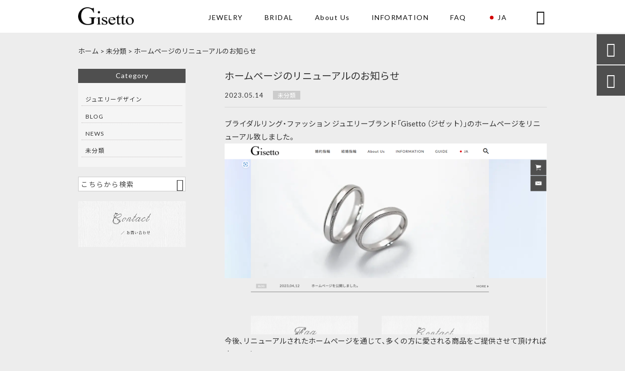

--- FILE ---
content_type: text/html; charset=UTF-8
request_url: https://gisetto.com/%E6%9C%AA%E5%88%86%E9%A1%9E/1686/
body_size: 15807
content:
<!DOCTYPE html>
<html lang="ja">
<head>
<meta charset="UTF-8" />
<meta name="viewport" content="width=device-width,initial-scale=1">
<meta name="format-detection" content="telephone=no">
<link rel="pingback" href="https://gisetto.com/gisetto/xmlrpc.php" />
<link rel="shortcut icon" href="https://gisetto.com/gisetto/wp-content/uploads/2023/04/Logo-G2.png" />
<link rel="apple-touch-icon" href="https://gisetto.com/gisetto/wp-content/uploads/2023/04/Logo-G2.png">
<!--▼-追加CSS-▼-->

<title>ホームページのリニューアルのお知らせ | Gisetto（ジゼット）</title>

		<!-- All in One SEO 4.4.5.1 - aioseo.com -->
		<meta name="description" content="ブライダルリング・ファッション ジュエリーブランド「Gisetto （ジゼット）」のホームページをリニューアル" />
		<meta name="robots" content="max-image-preview:large" />
		<link rel="canonical" href="https://gisetto.com/%e6%9c%aa%e5%88%86%e9%a1%9e/1686/" />
		<meta name="generator" content="All in One SEO (AIOSEO) 4.4.5.1" />
		<meta property="og:locale" content="ja_JP" />
		<meta property="og:site_name" content="結婚指輪・婚約指輪 | TRUE RING" />
		<meta property="og:type" content="article" />
		<meta property="og:title" content="ホームページのリニューアルのお知らせ | Gisetto（ジゼット）" />
		<meta property="og:description" content="ブライダルリング・ファッション ジュエリーブランド「Gisetto （ジゼット）」のホームページをリニューアル" />
		<meta property="og:url" content="https://gisetto.com/%e6%9c%aa%e5%88%86%e9%a1%9e/1686/" />
		<meta property="og:image" content="https://gisetto.com/gisetto/wp-content/uploads/2023/05/c_2599_field_9.jpg" />
		<meta property="og:image:secure_url" content="https://gisetto.com/gisetto/wp-content/uploads/2023/05/c_2599_field_9.jpg" />
		<meta property="og:image:width" content="480" />
		<meta property="og:image:height" content="600" />
		<meta property="article:published_time" content="2023-05-13T16:21:36+00:00" />
		<meta property="article:modified_time" content="2023-05-13T16:22:17+00:00" />
		<meta name="twitter:card" content="summary" />
		<meta name="twitter:title" content="ホームページのリニューアルのお知らせ | Gisetto（ジゼット）" />
		<meta name="twitter:description" content="ブライダルリング・ファッション ジュエリーブランド「Gisetto （ジゼット）」のホームページをリニューアル" />
		<meta name="twitter:image" content="https://gisetto.com/gisetto/wp-content/uploads/2023/05/c_2599_field_9.jpg" />
		<meta name="google" content="nositelinkssearchbox" />
		<script type="application/ld+json" class="aioseo-schema">
			{"@context":"https:\/\/schema.org","@graph":[{"@type":"Article","@id":"https:\/\/gisetto.com\/%e6%9c%aa%e5%88%86%e9%a1%9e\/1686\/#article","name":"\u30db\u30fc\u30e0\u30da\u30fc\u30b8\u306e\u30ea\u30cb\u30e5\u30fc\u30a2\u30eb\u306e\u304a\u77e5\u3089\u305b | Gisetto\uff08\u30b8\u30bc\u30c3\u30c8\uff09","headline":"\u30db\u30fc\u30e0\u30da\u30fc\u30b8\u306e\u30ea\u30cb\u30e5\u30fc\u30a2\u30eb\u306e\u304a\u77e5\u3089\u305b","author":{"@id":"https:\/\/gisetto.com\/author\/naohiro-yoshiokagmail-com\/#author"},"publisher":{"@id":"https:\/\/gisetto.com\/#organization"},"image":{"@type":"ImageObject","url":"https:\/\/gisetto.com\/gisetto\/wp-content\/uploads\/2023\/05\/c_2599_field_9.jpg","width":480,"height":600},"datePublished":"2023-05-13T16:21:36+09:00","dateModified":"2023-05-13T16:22:17+09:00","inLanguage":"ja","mainEntityOfPage":{"@id":"https:\/\/gisetto.com\/%e6%9c%aa%e5%88%86%e9%a1%9e\/1686\/#webpage"},"isPartOf":{"@id":"https:\/\/gisetto.com\/%e6%9c%aa%e5%88%86%e9%a1%9e\/1686\/#webpage"},"articleSection":"\u672a\u5206\u985e"},{"@type":"BreadcrumbList","@id":"https:\/\/gisetto.com\/%e6%9c%aa%e5%88%86%e9%a1%9e\/1686\/#breadcrumblist","itemListElement":[{"@type":"ListItem","@id":"https:\/\/gisetto.com\/#listItem","position":1,"item":{"@type":"WebPage","@id":"https:\/\/gisetto.com\/","name":"\u30db\u30fc\u30e0","description":"\u300cGisetto \u30b8\u30bc\u30c3\u30c8\u300d\u306f\u3001\u7d50\u5a5a\u6307\u8f2a\u3084\u65e5\u5e38\u4f7f\u3044\u306e\u30a2\u30af\u30bb\u30b5\u30ea\u30fc\u307e\u3067\u3001\u5fc3\u3092\u8fbc\u3081\u3066\u30c7\u30b6\u30a4\u30f3\u3055\u308c\u305f\u4e0a\u8cea\u306a\u30b8\u30e5\u30a8\u30ea\u30fc\u3092\u304a\u5c4a\u3051\u3057\u307e\u3059\u3002\u6307\u306b\u89e6\u308c\u305f\u3068\u304d\u306e\u67d4\u3089\u304b\u306a\u611f\u89e6\u3001\u8eab\u306b\u7740\u3051\u305f\u3068\u304d\u306e\u5fc3\u5730\u3088\u3055\u3001\u5fae\u7d30\u306a\u30c7\u30b6\u30a4\u30f3\u306e\u7f8e\u3057\u3055\u306b\u3082\u3001\u7d30\u3084\u304b\u306a\u6c17\u914d\u308a\u3092\u5927\u5207\u306b\u3057\u3066\u3044\u307e\u3059\u3002\u5fc3\u6e29\u307e\u308b\u30c7\u30b6\u30a4\u30f3\u3068\u6700\u9ad8\u306e\u54c1\u8cea\u304c\u8abf\u548c\u3057\u305f\u7279\u5225\u306a\u30b8\u30e5\u30a8\u30ea\u30fc\u3092\u3069\u3046\u305e\u3002","url":"https:\/\/gisetto.com\/"},"nextItem":"https:\/\/gisetto.com\/category\/%e6%9c%aa%e5%88%86%e9%a1%9e\/#listItem"},{"@type":"ListItem","@id":"https:\/\/gisetto.com\/category\/%e6%9c%aa%e5%88%86%e9%a1%9e\/#listItem","position":2,"item":{"@type":"WebPage","@id":"https:\/\/gisetto.com\/category\/%e6%9c%aa%e5%88%86%e9%a1%9e\/","name":"\u672a\u5206\u985e","description":"\u30d6\u30e9\u30a4\u30c0\u30eb\u30ea\u30f3\u30b0\u30fb\u30d5\u30a1\u30c3\u30b7\u30e7\u30f3 \u30b8\u30e5\u30a8\u30ea\u30fc\u30d6\u30e9\u30f3\u30c9\u300cGisetto \uff08\u30b8\u30bc\u30c3\u30c8\uff09\u300d\u306e\u30db\u30fc\u30e0\u30da\u30fc\u30b8\u3092\u30ea\u30cb\u30e5\u30fc\u30a2\u30eb","url":"https:\/\/gisetto.com\/category\/%e6%9c%aa%e5%88%86%e9%a1%9e\/"},"previousItem":"https:\/\/gisetto.com\/#listItem"}]},{"@type":"Organization","@id":"https:\/\/gisetto.com\/#organization","name":"\u682a\u5f0f\u4f1a\u793e\u30a2\u30eb\u30d5\u30a1\u30eb\u30fc\u30c8","url":"https:\/\/gisetto.com\/","logo":{"@type":"ImageObject","url":"https:\/\/gisetto.com\/gisetto\/wp-content\/uploads\/2023\/05\/gisetto_t1.png","@id":"https:\/\/gisetto.com\/#organizationLogo","width":239,"height":80},"image":{"@id":"https:\/\/gisetto.com\/#organizationLogo"},"contactPoint":{"@type":"ContactPoint","telephone":"+81342962706","contactType":"Customer Support"}},{"@type":"Person","@id":"https:\/\/gisetto.com\/author\/naohiro-yoshiokagmail-com\/#author","url":"https:\/\/gisetto.com\/author\/naohiro-yoshiokagmail-com\/","name":"\u5409\u5ca1 \u623f\u5b50","image":{"@type":"ImageObject","@id":"https:\/\/gisetto.com\/%e6%9c%aa%e5%88%86%e9%a1%9e\/1686\/#authorImage","url":"https:\/\/secure.gravatar.com\/avatar\/1584eaae8e4d2090b938e1a3790b9568?s=96&d=mm&r=g","width":96,"height":96,"caption":"\u5409\u5ca1 \u623f\u5b50"}},{"@type":"WebPage","@id":"https:\/\/gisetto.com\/%e6%9c%aa%e5%88%86%e9%a1%9e\/1686\/#webpage","url":"https:\/\/gisetto.com\/%e6%9c%aa%e5%88%86%e9%a1%9e\/1686\/","name":"\u30db\u30fc\u30e0\u30da\u30fc\u30b8\u306e\u30ea\u30cb\u30e5\u30fc\u30a2\u30eb\u306e\u304a\u77e5\u3089\u305b | Gisetto\uff08\u30b8\u30bc\u30c3\u30c8\uff09","description":"\u30d6\u30e9\u30a4\u30c0\u30eb\u30ea\u30f3\u30b0\u30fb\u30d5\u30a1\u30c3\u30b7\u30e7\u30f3 \u30b8\u30e5\u30a8\u30ea\u30fc\u30d6\u30e9\u30f3\u30c9\u300cGisetto \uff08\u30b8\u30bc\u30c3\u30c8\uff09\u300d\u306e\u30db\u30fc\u30e0\u30da\u30fc\u30b8\u3092\u30ea\u30cb\u30e5\u30fc\u30a2\u30eb","inLanguage":"ja","isPartOf":{"@id":"https:\/\/gisetto.com\/#website"},"breadcrumb":{"@id":"https:\/\/gisetto.com\/%e6%9c%aa%e5%88%86%e9%a1%9e\/1686\/#breadcrumblist"},"author":{"@id":"https:\/\/gisetto.com\/author\/naohiro-yoshiokagmail-com\/#author"},"creator":{"@id":"https:\/\/gisetto.com\/author\/naohiro-yoshiokagmail-com\/#author"},"image":{"@type":"ImageObject","url":"https:\/\/gisetto.com\/gisetto\/wp-content\/uploads\/2023\/05\/c_2599_field_9.jpg","@id":"https:\/\/gisetto.com\/#mainImage","width":480,"height":600},"primaryImageOfPage":{"@id":"https:\/\/gisetto.com\/%e6%9c%aa%e5%88%86%e9%a1%9e\/1686\/#mainImage"},"datePublished":"2023-05-13T16:21:36+09:00","dateModified":"2023-05-13T16:22:17+09:00"},{"@type":"WebSite","@id":"https:\/\/gisetto.com\/#website","url":"https:\/\/gisetto.com\/","name":"Gisetto","alternateName":"\u30b8\u30bc\u30c3\u30c8","description":"\u300cGisetto \u30b8\u30bc\u30c3\u30c8\u300d\u306f\u3001\u7d50\u5a5a\u6307\u8f2a\u3084\u65e5\u5e38\u4f7f\u3044\u306e\u30a2\u30af\u30bb\u30b5\u30ea\u30fc\u307e\u3067\u3001\u5fc3\u3092\u8fbc\u3081\u3066\u30c7\u30b6\u30a4\u30f3\u3055\u308c\u305f\u4e0a\u8cea\u306a\u30b8\u30e5\u30a8\u30ea\u30fc\u3092\u304a\u5c4a\u3051\u3057\u307e\u3059\u3002\u6307\u306b\u89e6\u308c\u305f\u3068\u304d\u306e\u67d4\u3089\u304b\u306a\u611f\u89e6\u3001\u8eab\u306b\u7740\u3051\u305f\u3068\u304d\u306e\u5fc3\u5730\u3088\u3055\u3001\u5fae\u7d30\u306a\u30c7\u30b6\u30a4\u30f3\u306e\u7f8e\u3057\u3055\u306b\u3082\u3001\u7d30\u3084\u304b\u306a\u6c17\u914d\u308a\u3092\u5927\u5207\u306b\u3057\u3066\u3044\u307e\u3059\u3002\u5fc3\u6e29\u307e\u308b\u30c7\u30b6\u30a4\u30f3\u3068\u6700\u9ad8\u306e\u54c1\u8cea\u304c\u8abf\u548c\u3057\u305f\u7279\u5225\u306a\u30b8\u30e5\u30a8\u30ea\u30fc\u3092\u3069\u3046\u305e\u3002","inLanguage":"ja","publisher":{"@id":"https:\/\/gisetto.com\/#organization"}}]}
		</script>
		<!-- All in One SEO -->

<link rel='dns-prefetch' href='//yubinbango.github.io' />
<link rel='dns-prefetch' href='//static.addtoany.com' />
<link rel='dns-prefetch' href='//fonts.googleapis.com' />
<link rel="alternate" type="application/rss+xml" title="Gisetto（ジゼット） &raquo; フィード" href="https://gisetto.com/feed/" />
<link rel="alternate" type="application/rss+xml" title="Gisetto（ジゼット） &raquo; コメントフィード" href="https://gisetto.com/comments/feed/" />
		<!-- This site uses the Google Analytics by MonsterInsights plugin v9.11.1 - Using Analytics tracking - https://www.monsterinsights.com/ -->
							<script src="//www.googletagmanager.com/gtag/js?id=G-TS11451KG3"  data-cfasync="false" data-wpfc-render="false" type="text/javascript" async></script>
			<script data-cfasync="false" data-wpfc-render="false" type="text/javascript">
				var mi_version = '9.11.1';
				var mi_track_user = true;
				var mi_no_track_reason = '';
								var MonsterInsightsDefaultLocations = {"page_location":"https:\/\/gisetto.com\/%E6%9C%AA%E5%88%86%E9%A1%9E\/1686\/"};
								if ( typeof MonsterInsightsPrivacyGuardFilter === 'function' ) {
					var MonsterInsightsLocations = (typeof MonsterInsightsExcludeQuery === 'object') ? MonsterInsightsPrivacyGuardFilter( MonsterInsightsExcludeQuery ) : MonsterInsightsPrivacyGuardFilter( MonsterInsightsDefaultLocations );
				} else {
					var MonsterInsightsLocations = (typeof MonsterInsightsExcludeQuery === 'object') ? MonsterInsightsExcludeQuery : MonsterInsightsDefaultLocations;
				}

								var disableStrs = [
										'ga-disable-G-TS11451KG3',
									];

				/* Function to detect opted out users */
				function __gtagTrackerIsOptedOut() {
					for (var index = 0; index < disableStrs.length; index++) {
						if (document.cookie.indexOf(disableStrs[index] + '=true') > -1) {
							return true;
						}
					}

					return false;
				}

				/* Disable tracking if the opt-out cookie exists. */
				if (__gtagTrackerIsOptedOut()) {
					for (var index = 0; index < disableStrs.length; index++) {
						window[disableStrs[index]] = true;
					}
				}

				/* Opt-out function */
				function __gtagTrackerOptout() {
					for (var index = 0; index < disableStrs.length; index++) {
						document.cookie = disableStrs[index] + '=true; expires=Thu, 31 Dec 2099 23:59:59 UTC; path=/';
						window[disableStrs[index]] = true;
					}
				}

				if ('undefined' === typeof gaOptout) {
					function gaOptout() {
						__gtagTrackerOptout();
					}
				}
								window.dataLayer = window.dataLayer || [];

				window.MonsterInsightsDualTracker = {
					helpers: {},
					trackers: {},
				};
				if (mi_track_user) {
					function __gtagDataLayer() {
						dataLayer.push(arguments);
					}

					function __gtagTracker(type, name, parameters) {
						if (!parameters) {
							parameters = {};
						}

						if (parameters.send_to) {
							__gtagDataLayer.apply(null, arguments);
							return;
						}

						if (type === 'event') {
														parameters.send_to = monsterinsights_frontend.v4_id;
							var hookName = name;
							if (typeof parameters['event_category'] !== 'undefined') {
								hookName = parameters['event_category'] + ':' + name;
							}

							if (typeof MonsterInsightsDualTracker.trackers[hookName] !== 'undefined') {
								MonsterInsightsDualTracker.trackers[hookName](parameters);
							} else {
								__gtagDataLayer('event', name, parameters);
							}
							
						} else {
							__gtagDataLayer.apply(null, arguments);
						}
					}

					__gtagTracker('js', new Date());
					__gtagTracker('set', {
						'developer_id.dZGIzZG': true,
											});
					if ( MonsterInsightsLocations.page_location ) {
						__gtagTracker('set', MonsterInsightsLocations);
					}
										__gtagTracker('config', 'G-TS11451KG3', {"forceSSL":"true","link_attribution":"true"} );
										window.gtag = __gtagTracker;										(function () {
						/* https://developers.google.com/analytics/devguides/collection/analyticsjs/ */
						/* ga and __gaTracker compatibility shim. */
						var noopfn = function () {
							return null;
						};
						var newtracker = function () {
							return new Tracker();
						};
						var Tracker = function () {
							return null;
						};
						var p = Tracker.prototype;
						p.get = noopfn;
						p.set = noopfn;
						p.send = function () {
							var args = Array.prototype.slice.call(arguments);
							args.unshift('send');
							__gaTracker.apply(null, args);
						};
						var __gaTracker = function () {
							var len = arguments.length;
							if (len === 0) {
								return;
							}
							var f = arguments[len - 1];
							if (typeof f !== 'object' || f === null || typeof f.hitCallback !== 'function') {
								if ('send' === arguments[0]) {
									var hitConverted, hitObject = false, action;
									if ('event' === arguments[1]) {
										if ('undefined' !== typeof arguments[3]) {
											hitObject = {
												'eventAction': arguments[3],
												'eventCategory': arguments[2],
												'eventLabel': arguments[4],
												'value': arguments[5] ? arguments[5] : 1,
											}
										}
									}
									if ('pageview' === arguments[1]) {
										if ('undefined' !== typeof arguments[2]) {
											hitObject = {
												'eventAction': 'page_view',
												'page_path': arguments[2],
											}
										}
									}
									if (typeof arguments[2] === 'object') {
										hitObject = arguments[2];
									}
									if (typeof arguments[5] === 'object') {
										Object.assign(hitObject, arguments[5]);
									}
									if ('undefined' !== typeof arguments[1].hitType) {
										hitObject = arguments[1];
										if ('pageview' === hitObject.hitType) {
											hitObject.eventAction = 'page_view';
										}
									}
									if (hitObject) {
										action = 'timing' === arguments[1].hitType ? 'timing_complete' : hitObject.eventAction;
										hitConverted = mapArgs(hitObject);
										__gtagTracker('event', action, hitConverted);
									}
								}
								return;
							}

							function mapArgs(args) {
								var arg, hit = {};
								var gaMap = {
									'eventCategory': 'event_category',
									'eventAction': 'event_action',
									'eventLabel': 'event_label',
									'eventValue': 'event_value',
									'nonInteraction': 'non_interaction',
									'timingCategory': 'event_category',
									'timingVar': 'name',
									'timingValue': 'value',
									'timingLabel': 'event_label',
									'page': 'page_path',
									'location': 'page_location',
									'title': 'page_title',
									'referrer' : 'page_referrer',
								};
								for (arg in args) {
																		if (!(!args.hasOwnProperty(arg) || !gaMap.hasOwnProperty(arg))) {
										hit[gaMap[arg]] = args[arg];
									} else {
										hit[arg] = args[arg];
									}
								}
								return hit;
							}

							try {
								f.hitCallback();
							} catch (ex) {
							}
						};
						__gaTracker.create = newtracker;
						__gaTracker.getByName = newtracker;
						__gaTracker.getAll = function () {
							return [];
						};
						__gaTracker.remove = noopfn;
						__gaTracker.loaded = true;
						window['__gaTracker'] = __gaTracker;
					})();
									} else {
										console.log("");
					(function () {
						function __gtagTracker() {
							return null;
						}

						window['__gtagTracker'] = __gtagTracker;
						window['gtag'] = __gtagTracker;
					})();
									}
			</script>
							<!-- / Google Analytics by MonsterInsights -->
		<script type="text/javascript">
window._wpemojiSettings = {"baseUrl":"https:\/\/s.w.org\/images\/core\/emoji\/14.0.0\/72x72\/","ext":".png","svgUrl":"https:\/\/s.w.org\/images\/core\/emoji\/14.0.0\/svg\/","svgExt":".svg","source":{"concatemoji":"https:\/\/gisetto.com\/gisetto\/wp-includes\/js\/wp-emoji-release.min.js?ver=6.3.7"}};
/*! This file is auto-generated */
!function(i,n){var o,s,e;function c(e){try{var t={supportTests:e,timestamp:(new Date).valueOf()};sessionStorage.setItem(o,JSON.stringify(t))}catch(e){}}function p(e,t,n){e.clearRect(0,0,e.canvas.width,e.canvas.height),e.fillText(t,0,0);var t=new Uint32Array(e.getImageData(0,0,e.canvas.width,e.canvas.height).data),r=(e.clearRect(0,0,e.canvas.width,e.canvas.height),e.fillText(n,0,0),new Uint32Array(e.getImageData(0,0,e.canvas.width,e.canvas.height).data));return t.every(function(e,t){return e===r[t]})}function u(e,t,n){switch(t){case"flag":return n(e,"\ud83c\udff3\ufe0f\u200d\u26a7\ufe0f","\ud83c\udff3\ufe0f\u200b\u26a7\ufe0f")?!1:!n(e,"\ud83c\uddfa\ud83c\uddf3","\ud83c\uddfa\u200b\ud83c\uddf3")&&!n(e,"\ud83c\udff4\udb40\udc67\udb40\udc62\udb40\udc65\udb40\udc6e\udb40\udc67\udb40\udc7f","\ud83c\udff4\u200b\udb40\udc67\u200b\udb40\udc62\u200b\udb40\udc65\u200b\udb40\udc6e\u200b\udb40\udc67\u200b\udb40\udc7f");case"emoji":return!n(e,"\ud83e\udef1\ud83c\udffb\u200d\ud83e\udef2\ud83c\udfff","\ud83e\udef1\ud83c\udffb\u200b\ud83e\udef2\ud83c\udfff")}return!1}function f(e,t,n){var r="undefined"!=typeof WorkerGlobalScope&&self instanceof WorkerGlobalScope?new OffscreenCanvas(300,150):i.createElement("canvas"),a=r.getContext("2d",{willReadFrequently:!0}),o=(a.textBaseline="top",a.font="600 32px Arial",{});return e.forEach(function(e){o[e]=t(a,e,n)}),o}function t(e){var t=i.createElement("script");t.src=e,t.defer=!0,i.head.appendChild(t)}"undefined"!=typeof Promise&&(o="wpEmojiSettingsSupports",s=["flag","emoji"],n.supports={everything:!0,everythingExceptFlag:!0},e=new Promise(function(e){i.addEventListener("DOMContentLoaded",e,{once:!0})}),new Promise(function(t){var n=function(){try{var e=JSON.parse(sessionStorage.getItem(o));if("object"==typeof e&&"number"==typeof e.timestamp&&(new Date).valueOf()<e.timestamp+604800&&"object"==typeof e.supportTests)return e.supportTests}catch(e){}return null}();if(!n){if("undefined"!=typeof Worker&&"undefined"!=typeof OffscreenCanvas&&"undefined"!=typeof URL&&URL.createObjectURL&&"undefined"!=typeof Blob)try{var e="postMessage("+f.toString()+"("+[JSON.stringify(s),u.toString(),p.toString()].join(",")+"));",r=new Blob([e],{type:"text/javascript"}),a=new Worker(URL.createObjectURL(r),{name:"wpTestEmojiSupports"});return void(a.onmessage=function(e){c(n=e.data),a.terminate(),t(n)})}catch(e){}c(n=f(s,u,p))}t(n)}).then(function(e){for(var t in e)n.supports[t]=e[t],n.supports.everything=n.supports.everything&&n.supports[t],"flag"!==t&&(n.supports.everythingExceptFlag=n.supports.everythingExceptFlag&&n.supports[t]);n.supports.everythingExceptFlag=n.supports.everythingExceptFlag&&!n.supports.flag,n.DOMReady=!1,n.readyCallback=function(){n.DOMReady=!0}}).then(function(){return e}).then(function(){var e;n.supports.everything||(n.readyCallback(),(e=n.source||{}).concatemoji?t(e.concatemoji):e.wpemoji&&e.twemoji&&(t(e.twemoji),t(e.wpemoji)))}))}((window,document),window._wpemojiSettings);
</script>
<style type="text/css">
img.wp-smiley,
img.emoji {
	display: inline !important;
	border: none !important;
	box-shadow: none !important;
	height: 1em !important;
	width: 1em !important;
	margin: 0 0.07em !important;
	vertical-align: -0.1em !important;
	background: none !important;
	padding: 0 !important;
}
</style>
	<link rel='stylesheet' id='wp-block-library-css' href='https://gisetto.com/gisetto/wp-includes/css/dist/block-library/style.min.css?ver=6.3.7' type='text/css' media='all' />
<style id='classic-theme-styles-inline-css' type='text/css'>
/*! This file is auto-generated */
.wp-block-button__link{color:#fff;background-color:#32373c;border-radius:9999px;box-shadow:none;text-decoration:none;padding:calc(.667em + 2px) calc(1.333em + 2px);font-size:1.125em}.wp-block-file__button{background:#32373c;color:#fff;text-decoration:none}
</style>
<style id='global-styles-inline-css' type='text/css'>
body{--wp--preset--color--black: #000000;--wp--preset--color--cyan-bluish-gray: #abb8c3;--wp--preset--color--white: #ffffff;--wp--preset--color--pale-pink: #f78da7;--wp--preset--color--vivid-red: #cf2e2e;--wp--preset--color--luminous-vivid-orange: #ff6900;--wp--preset--color--luminous-vivid-amber: #fcb900;--wp--preset--color--light-green-cyan: #7bdcb5;--wp--preset--color--vivid-green-cyan: #00d084;--wp--preset--color--pale-cyan-blue: #8ed1fc;--wp--preset--color--vivid-cyan-blue: #0693e3;--wp--preset--color--vivid-purple: #9b51e0;--wp--preset--gradient--vivid-cyan-blue-to-vivid-purple: linear-gradient(135deg,rgba(6,147,227,1) 0%,rgb(155,81,224) 100%);--wp--preset--gradient--light-green-cyan-to-vivid-green-cyan: linear-gradient(135deg,rgb(122,220,180) 0%,rgb(0,208,130) 100%);--wp--preset--gradient--luminous-vivid-amber-to-luminous-vivid-orange: linear-gradient(135deg,rgba(252,185,0,1) 0%,rgba(255,105,0,1) 100%);--wp--preset--gradient--luminous-vivid-orange-to-vivid-red: linear-gradient(135deg,rgba(255,105,0,1) 0%,rgb(207,46,46) 100%);--wp--preset--gradient--very-light-gray-to-cyan-bluish-gray: linear-gradient(135deg,rgb(238,238,238) 0%,rgb(169,184,195) 100%);--wp--preset--gradient--cool-to-warm-spectrum: linear-gradient(135deg,rgb(74,234,220) 0%,rgb(151,120,209) 20%,rgb(207,42,186) 40%,rgb(238,44,130) 60%,rgb(251,105,98) 80%,rgb(254,248,76) 100%);--wp--preset--gradient--blush-light-purple: linear-gradient(135deg,rgb(255,206,236) 0%,rgb(152,150,240) 100%);--wp--preset--gradient--blush-bordeaux: linear-gradient(135deg,rgb(254,205,165) 0%,rgb(254,45,45) 50%,rgb(107,0,62) 100%);--wp--preset--gradient--luminous-dusk: linear-gradient(135deg,rgb(255,203,112) 0%,rgb(199,81,192) 50%,rgb(65,88,208) 100%);--wp--preset--gradient--pale-ocean: linear-gradient(135deg,rgb(255,245,203) 0%,rgb(182,227,212) 50%,rgb(51,167,181) 100%);--wp--preset--gradient--electric-grass: linear-gradient(135deg,rgb(202,248,128) 0%,rgb(113,206,126) 100%);--wp--preset--gradient--midnight: linear-gradient(135deg,rgb(2,3,129) 0%,rgb(40,116,252) 100%);--wp--preset--font-size--small: 13px;--wp--preset--font-size--medium: 20px;--wp--preset--font-size--large: 36px;--wp--preset--font-size--x-large: 42px;--wp--preset--spacing--20: 0.44rem;--wp--preset--spacing--30: 0.67rem;--wp--preset--spacing--40: 1rem;--wp--preset--spacing--50: 1.5rem;--wp--preset--spacing--60: 2.25rem;--wp--preset--spacing--70: 3.38rem;--wp--preset--spacing--80: 5.06rem;--wp--preset--shadow--natural: 6px 6px 9px rgba(0, 0, 0, 0.2);--wp--preset--shadow--deep: 12px 12px 50px rgba(0, 0, 0, 0.4);--wp--preset--shadow--sharp: 6px 6px 0px rgba(0, 0, 0, 0.2);--wp--preset--shadow--outlined: 6px 6px 0px -3px rgba(255, 255, 255, 1), 6px 6px rgba(0, 0, 0, 1);--wp--preset--shadow--crisp: 6px 6px 0px rgba(0, 0, 0, 1);}:where(.is-layout-flex){gap: 0.5em;}:where(.is-layout-grid){gap: 0.5em;}body .is-layout-flow > .alignleft{float: left;margin-inline-start: 0;margin-inline-end: 2em;}body .is-layout-flow > .alignright{float: right;margin-inline-start: 2em;margin-inline-end: 0;}body .is-layout-flow > .aligncenter{margin-left: auto !important;margin-right: auto !important;}body .is-layout-constrained > .alignleft{float: left;margin-inline-start: 0;margin-inline-end: 2em;}body .is-layout-constrained > .alignright{float: right;margin-inline-start: 2em;margin-inline-end: 0;}body .is-layout-constrained > .aligncenter{margin-left: auto !important;margin-right: auto !important;}body .is-layout-constrained > :where(:not(.alignleft):not(.alignright):not(.alignfull)){max-width: var(--wp--style--global--content-size);margin-left: auto !important;margin-right: auto !important;}body .is-layout-constrained > .alignwide{max-width: var(--wp--style--global--wide-size);}body .is-layout-flex{display: flex;}body .is-layout-flex{flex-wrap: wrap;align-items: center;}body .is-layout-flex > *{margin: 0;}body .is-layout-grid{display: grid;}body .is-layout-grid > *{margin: 0;}:where(.wp-block-columns.is-layout-flex){gap: 2em;}:where(.wp-block-columns.is-layout-grid){gap: 2em;}:where(.wp-block-post-template.is-layout-flex){gap: 1.25em;}:where(.wp-block-post-template.is-layout-grid){gap: 1.25em;}.has-black-color{color: var(--wp--preset--color--black) !important;}.has-cyan-bluish-gray-color{color: var(--wp--preset--color--cyan-bluish-gray) !important;}.has-white-color{color: var(--wp--preset--color--white) !important;}.has-pale-pink-color{color: var(--wp--preset--color--pale-pink) !important;}.has-vivid-red-color{color: var(--wp--preset--color--vivid-red) !important;}.has-luminous-vivid-orange-color{color: var(--wp--preset--color--luminous-vivid-orange) !important;}.has-luminous-vivid-amber-color{color: var(--wp--preset--color--luminous-vivid-amber) !important;}.has-light-green-cyan-color{color: var(--wp--preset--color--light-green-cyan) !important;}.has-vivid-green-cyan-color{color: var(--wp--preset--color--vivid-green-cyan) !important;}.has-pale-cyan-blue-color{color: var(--wp--preset--color--pale-cyan-blue) !important;}.has-vivid-cyan-blue-color{color: var(--wp--preset--color--vivid-cyan-blue) !important;}.has-vivid-purple-color{color: var(--wp--preset--color--vivid-purple) !important;}.has-black-background-color{background-color: var(--wp--preset--color--black) !important;}.has-cyan-bluish-gray-background-color{background-color: var(--wp--preset--color--cyan-bluish-gray) !important;}.has-white-background-color{background-color: var(--wp--preset--color--white) !important;}.has-pale-pink-background-color{background-color: var(--wp--preset--color--pale-pink) !important;}.has-vivid-red-background-color{background-color: var(--wp--preset--color--vivid-red) !important;}.has-luminous-vivid-orange-background-color{background-color: var(--wp--preset--color--luminous-vivid-orange) !important;}.has-luminous-vivid-amber-background-color{background-color: var(--wp--preset--color--luminous-vivid-amber) !important;}.has-light-green-cyan-background-color{background-color: var(--wp--preset--color--light-green-cyan) !important;}.has-vivid-green-cyan-background-color{background-color: var(--wp--preset--color--vivid-green-cyan) !important;}.has-pale-cyan-blue-background-color{background-color: var(--wp--preset--color--pale-cyan-blue) !important;}.has-vivid-cyan-blue-background-color{background-color: var(--wp--preset--color--vivid-cyan-blue) !important;}.has-vivid-purple-background-color{background-color: var(--wp--preset--color--vivid-purple) !important;}.has-black-border-color{border-color: var(--wp--preset--color--black) !important;}.has-cyan-bluish-gray-border-color{border-color: var(--wp--preset--color--cyan-bluish-gray) !important;}.has-white-border-color{border-color: var(--wp--preset--color--white) !important;}.has-pale-pink-border-color{border-color: var(--wp--preset--color--pale-pink) !important;}.has-vivid-red-border-color{border-color: var(--wp--preset--color--vivid-red) !important;}.has-luminous-vivid-orange-border-color{border-color: var(--wp--preset--color--luminous-vivid-orange) !important;}.has-luminous-vivid-amber-border-color{border-color: var(--wp--preset--color--luminous-vivid-amber) !important;}.has-light-green-cyan-border-color{border-color: var(--wp--preset--color--light-green-cyan) !important;}.has-vivid-green-cyan-border-color{border-color: var(--wp--preset--color--vivid-green-cyan) !important;}.has-pale-cyan-blue-border-color{border-color: var(--wp--preset--color--pale-cyan-blue) !important;}.has-vivid-cyan-blue-border-color{border-color: var(--wp--preset--color--vivid-cyan-blue) !important;}.has-vivid-purple-border-color{border-color: var(--wp--preset--color--vivid-purple) !important;}.has-vivid-cyan-blue-to-vivid-purple-gradient-background{background: var(--wp--preset--gradient--vivid-cyan-blue-to-vivid-purple) !important;}.has-light-green-cyan-to-vivid-green-cyan-gradient-background{background: var(--wp--preset--gradient--light-green-cyan-to-vivid-green-cyan) !important;}.has-luminous-vivid-amber-to-luminous-vivid-orange-gradient-background{background: var(--wp--preset--gradient--luminous-vivid-amber-to-luminous-vivid-orange) !important;}.has-luminous-vivid-orange-to-vivid-red-gradient-background{background: var(--wp--preset--gradient--luminous-vivid-orange-to-vivid-red) !important;}.has-very-light-gray-to-cyan-bluish-gray-gradient-background{background: var(--wp--preset--gradient--very-light-gray-to-cyan-bluish-gray) !important;}.has-cool-to-warm-spectrum-gradient-background{background: var(--wp--preset--gradient--cool-to-warm-spectrum) !important;}.has-blush-light-purple-gradient-background{background: var(--wp--preset--gradient--blush-light-purple) !important;}.has-blush-bordeaux-gradient-background{background: var(--wp--preset--gradient--blush-bordeaux) !important;}.has-luminous-dusk-gradient-background{background: var(--wp--preset--gradient--luminous-dusk) !important;}.has-pale-ocean-gradient-background{background: var(--wp--preset--gradient--pale-ocean) !important;}.has-electric-grass-gradient-background{background: var(--wp--preset--gradient--electric-grass) !important;}.has-midnight-gradient-background{background: var(--wp--preset--gradient--midnight) !important;}.has-small-font-size{font-size: var(--wp--preset--font-size--small) !important;}.has-medium-font-size{font-size: var(--wp--preset--font-size--medium) !important;}.has-large-font-size{font-size: var(--wp--preset--font-size--large) !important;}.has-x-large-font-size{font-size: var(--wp--preset--font-size--x-large) !important;}
.wp-block-navigation a:where(:not(.wp-element-button)){color: inherit;}
:where(.wp-block-post-template.is-layout-flex){gap: 1.25em;}:where(.wp-block-post-template.is-layout-grid){gap: 1.25em;}
:where(.wp-block-columns.is-layout-flex){gap: 2em;}:where(.wp-block-columns.is-layout-grid){gap: 2em;}
.wp-block-pullquote{font-size: 1.5em;line-height: 1.6;}
</style>
<link rel='stylesheet' id='biz-cal-style-css' href='https://gisetto.com/gisetto/wp-content/plugins/biz-calendar/biz-cal.css?ver=2.2.0' type='text/css' media='all' />
<link rel='stylesheet' id='contact-form-7-css' href='https://gisetto.com/gisetto/wp-content/plugins/contact-form-7/includes/css/styles.css?ver=5.8' type='text/css' media='all' />
<link rel='stylesheet' id='wp-pagenavi-css' href='https://gisetto.com/gisetto/wp-content/plugins/wp-pagenavi/pagenavi-css.css?ver=2.70' type='text/css' media='all' />
<link rel='stylesheet' id='style-sheet-css' href='https://gisetto.com/gisetto/wp-content/themes/jet-cms14-b/style.css?ver=6.3.7' type='text/css' media='all' />
<link rel='stylesheet' id='JetB_press-fonts-css' href='https://fonts.googleapis.com/css?family=Open+Sans:400italic,700italic,400,700&#038;subset=latin,latin-ext' type='text/css' media='all' />
<style id='akismet-widget-style-inline-css' type='text/css'>

			.a-stats {
				--akismet-color-mid-green: #357b49;
				--akismet-color-white: #fff;
				--akismet-color-light-grey: #f6f7f7;

				max-width: 350px;
				width: auto;
			}

			.a-stats * {
				all: unset;
				box-sizing: border-box;
			}

			.a-stats strong {
				font-weight: 600;
			}

			.a-stats a.a-stats__link,
			.a-stats a.a-stats__link:visited,
			.a-stats a.a-stats__link:active {
				background: var(--akismet-color-mid-green);
				border: none;
				box-shadow: none;
				border-radius: 8px;
				color: var(--akismet-color-white);
				cursor: pointer;
				display: block;
				font-family: -apple-system, BlinkMacSystemFont, 'Segoe UI', 'Roboto', 'Oxygen-Sans', 'Ubuntu', 'Cantarell', 'Helvetica Neue', sans-serif;
				font-weight: 500;
				padding: 12px;
				text-align: center;
				text-decoration: none;
				transition: all 0.2s ease;
			}

			/* Extra specificity to deal with TwentyTwentyOne focus style */
			.widget .a-stats a.a-stats__link:focus {
				background: var(--akismet-color-mid-green);
				color: var(--akismet-color-white);
				text-decoration: none;
			}

			.a-stats a.a-stats__link:hover {
				filter: brightness(110%);
				box-shadow: 0 4px 12px rgba(0, 0, 0, 0.06), 0 0 2px rgba(0, 0, 0, 0.16);
			}

			.a-stats .count {
				color: var(--akismet-color-white);
				display: block;
				font-size: 1.5em;
				line-height: 1.4;
				padding: 0 13px;
				white-space: nowrap;
			}
		
</style>
<link rel='stylesheet' id='fancybox-css' href='https://gisetto.com/gisetto/wp-content/plugins/easy-fancybox/fancybox/1.5.4/jquery.fancybox.min.css?ver=6.3.7' type='text/css' media='screen' />
<link rel='stylesheet' id='tablepress-default-css' href='https://gisetto.com/gisetto/wp-content/plugins/tablepress/css/build/default.css?ver=2.1.7' type='text/css' media='all' />
<link rel='stylesheet' id='addtoany-css' href='https://gisetto.com/gisetto/wp-content/plugins/add-to-any/addtoany.min.css?ver=1.16' type='text/css' media='all' />
<link rel="https://api.w.org/" href="https://gisetto.com/wp-json/" /><link rel="alternate" type="application/json" href="https://gisetto.com/wp-json/wp/v2/posts/1686" /><link rel="EditURI" type="application/rsd+xml" title="RSD" href="https://gisetto.com/gisetto/xmlrpc.php?rsd" />
<meta name="generator" content="WordPress 6.3.7" />
<link rel='shortlink' href='https://gisetto.com/?p=1686' />
<link rel="alternate" type="application/json+oembed" href="https://gisetto.com/wp-json/oembed/1.0/embed?url=https%3A%2F%2Fgisetto.com%2F%25e6%259c%25aa%25e5%2588%2586%25e9%25a1%259e%2F1686%2F" />
<link rel="alternate" type="text/xml+oembed" href="https://gisetto.com/wp-json/oembed/1.0/embed?url=https%3A%2F%2Fgisetto.com%2F%25e6%259c%25aa%25e5%2588%2586%25e9%25a1%259e%2F1686%2F&#038;format=xml" />
<!-- Analytics by WP Statistics v14.1.6 - https://wp-statistics.com/ -->

<link rel="stylesheet" href="https://code.ionicframework.com/ionicons/2.0.1/css/ionicons.min.css">
<link rel="stylesheet" href="https://cdn.jsdelivr.net/npm/yakuhanjp@3.2.0/dist/css/yakuhanjp.min.css">
<link rel="stylesheet" href="https://jetb.co.jp/ec-king/common/css/slick.css" type="text/css" />
<link rel="stylesheet" href="https://jetb.co.jp/ec-king/common/css/slick-theme.css" type="text/css" />
<link rel="stylesheet" href="https://jetb.co.jp/ec-king/common/css/jquery.mCustomScrollbar.css" type="text/css" />


<link rel="stylesheet" href="https://jetb.co.jp/ec-king/common/css/modal.css" type="text/css" />
<link rel="stylesheet" href="https://jetb.co.jp/ec-king/tpl_b/css/common.css" type="text/css" />
<link rel="stylesheet" href="https://jetb.co.jp/ec-king/tpl_b/css/media.css" type="text/css" />
<link rel="stylesheet" href="https://jetb.co.jp/ec-king/common/css/author.css" type="text/css" />
<link rel="stylesheet" href="https://gisetto.com/gisetto/wp-content/themes/jet-cms14-b/Jet_Tpl_style.css" type="text/css" />
<link rel="stylesheet" href="https://gisetto.com/gisetto/wp-content/themes/jet-cms14-b/custom/custom.css" type="text/css" />

	<!-- Google tag (gtag.js) -->
<script async src="https://www.googletagmanager.com/gtag/js?id=G-TS11451KG3"></script>
<script>
  window.dataLayer = window.dataLayer || [];
  function gtag(){dataLayer.push(arguments);}
  gtag('js', new Date());

  gtag('config', 'G-TS11451KG3');
</script>
	
</head>

<body class="post-template-default single single-post postid-1686 single-format-standard" ontouchstart="">

	<div id="top" class="allwrapper tpl_b gthc wrap2">
		<header id="upper" class="head_bg cf head2">
			<div class="inner">
									<h1 class="logo">
						<a class="site_logo_wrap" href="https://gisetto.com/">
														<img src="https://gisetto.com/gisetto/wp-content/uploads/2023/05/gisetto_t1.png" alt="Gisetto（ジゼット）">
							
													</a>
					</h1>
					
				<div class="menu-trigger">
					<div class="trigger_wrap">
						<span></span>
						<span></span>
						<span></span>
					</div>
					<p>menu</p>
				</div>
				<nav class="g_nav_sp cf">
					<ul id="menu-menu1" class="g_nav_menu menu"><li><a href="https://gisetto.com/products_cat/jewelry/">JEWELRY</a></li>
<li><a href="https://gisetto.com/products_cat/bridal/">BRIDAL</a>
<ul class="sub-menu">
	<li><a href="https://gisetto.com/products_cat/engagement-ring/">婚約指輪</a></li>
	<li><a href="https://gisetto.com/products_cat/wedding-ring/">結婚指輪</a></li>
</ul>
</li>
<li><a href="https://gisetto.com/about/">About Us</a></li>
<li><a href="https://gisetto.com/information/">INFORMATION</a>
<ul class="sub-menu">
	<li><a href="https://gisetto.com/information/">INFORMATION</a></li>
	<li><a href="https://gisetto.com/feature_list/">特集ページ</a></li>
</ul>
</li>
<li><a href="https://gisetto.com/guide/faq/">FAQ</a></li>
<li class="menu-item menu-item-gtranslate menu-item-has-children notranslate"><a href="#" data-gt-lang="ja" class="gt-current-wrapper"><img src="https://gisetto.com/gisetto/wp-content/plugins/gtranslate/flags/svg/ja.svg" width="16" height="16" alt="ja" loading="lazy"> <span>JA</span></a><ul class="dropdown-menu sub-menu"><li class="menu-item menu-item-gtranslate-child"><a href="#" data-gt-lang="ar"><img src="https://gisetto.com/gisetto/wp-content/plugins/gtranslate/flags/svg/ar.svg" width="16" height="16" alt="ar" loading="lazy"> <span>AR</span></a></li><li class="menu-item menu-item-gtranslate-child"><a href="#" data-gt-lang="zh-CN"><img src="https://gisetto.com/gisetto/wp-content/plugins/gtranslate/flags/svg/zh-CN.svg" width="16" height="16" alt="zh-CN" loading="lazy"> <span>ZH-CN</span></a></li><li class="menu-item menu-item-gtranslate-child"><a href="#" data-gt-lang="en"><img src="https://gisetto.com/gisetto/wp-content/plugins/gtranslate/flags/svg/en.svg" width="16" height="16" alt="en" loading="lazy"> <span>EN</span></a></li><li class="menu-item menu-item-gtranslate-child"><a href="#" data-gt-lang="fr"><img src="https://gisetto.com/gisetto/wp-content/plugins/gtranslate/flags/svg/fr.svg" width="16" height="16" alt="fr" loading="lazy"> <span>FR</span></a></li><li class="menu-item menu-item-gtranslate-child"><a href="#" data-gt-lang="de"><img src="https://gisetto.com/gisetto/wp-content/plugins/gtranslate/flags/svg/de.svg" width="16" height="16" alt="de" loading="lazy"> <span>DE</span></a></li><li class="menu-item menu-item-gtranslate-child"><a href="#" data-gt-lang="it"><img src="https://gisetto.com/gisetto/wp-content/plugins/gtranslate/flags/svg/it.svg" width="16" height="16" alt="it" loading="lazy"> <span>IT</span></a></li><li class="menu-item menu-item-gtranslate-child"><a href="#" data-gt-lang="ja" class="gt-current-lang"><img src="https://gisetto.com/gisetto/wp-content/plugins/gtranslate/flags/svg/ja.svg" width="16" height="16" alt="ja" loading="lazy"> <span>JA</span></a></li><li class="menu-item menu-item-gtranslate-child"><a href="#" data-gt-lang="ko"><img src="https://gisetto.com/gisetto/wp-content/plugins/gtranslate/flags/svg/ko.svg" width="16" height="16" alt="ko" loading="lazy"> <span>KO</span></a></li><li class="menu-item menu-item-gtranslate-child"><a href="#" data-gt-lang="es"><img src="https://gisetto.com/gisetto/wp-content/plugins/gtranslate/flags/svg/es.svg" width="16" height="16" alt="es" loading="lazy"> <span>ES</span></a></li></ul></li></ul>				</nav>
				<nav class="g_nav g_nav_pc cf">
					<ul id="menu-menu1-1" class="g_nav_menu menu"><li><a href="https://gisetto.com/products_cat/jewelry/">JEWELRY</a></li>
<li><a href="https://gisetto.com/products_cat/bridal/">BRIDAL</a>
<ul class="sub-menu">
	<li><a href="https://gisetto.com/products_cat/engagement-ring/">婚約指輪</a></li>
	<li><a href="https://gisetto.com/products_cat/wedding-ring/">結婚指輪</a></li>
</ul>
</li>
<li><a href="https://gisetto.com/about/">About Us</a></li>
<li><a href="https://gisetto.com/information/">INFORMATION</a>
<ul class="sub-menu">
	<li><a href="https://gisetto.com/information/">INFORMATION</a></li>
	<li><a href="https://gisetto.com/feature_list/">特集ページ</a></li>
</ul>
</li>
<li><a href="https://gisetto.com/guide/faq/">FAQ</a></li>
<li class="menu-item menu-item-gtranslate menu-item-has-children notranslate"><a href="#" data-gt-lang="ja" class="gt-current-wrapper"><img src="https://gisetto.com/gisetto/wp-content/plugins/gtranslate/flags/svg/ja.svg" width="16" height="16" alt="ja" loading="lazy"> <span>JA</span></a><ul class="dropdown-menu sub-menu"><li class="menu-item menu-item-gtranslate-child"><a href="#" data-gt-lang="ar"><img src="https://gisetto.com/gisetto/wp-content/plugins/gtranslate/flags/svg/ar.svg" width="16" height="16" alt="ar" loading="lazy"> <span>AR</span></a></li><li class="menu-item menu-item-gtranslate-child"><a href="#" data-gt-lang="zh-CN"><img src="https://gisetto.com/gisetto/wp-content/plugins/gtranslate/flags/svg/zh-CN.svg" width="16" height="16" alt="zh-CN" loading="lazy"> <span>ZH-CN</span></a></li><li class="menu-item menu-item-gtranslate-child"><a href="#" data-gt-lang="en"><img src="https://gisetto.com/gisetto/wp-content/plugins/gtranslate/flags/svg/en.svg" width="16" height="16" alt="en" loading="lazy"> <span>EN</span></a></li><li class="menu-item menu-item-gtranslate-child"><a href="#" data-gt-lang="fr"><img src="https://gisetto.com/gisetto/wp-content/plugins/gtranslate/flags/svg/fr.svg" width="16" height="16" alt="fr" loading="lazy"> <span>FR</span></a></li><li class="menu-item menu-item-gtranslate-child"><a href="#" data-gt-lang="de"><img src="https://gisetto.com/gisetto/wp-content/plugins/gtranslate/flags/svg/de.svg" width="16" height="16" alt="de" loading="lazy"> <span>DE</span></a></li><li class="menu-item menu-item-gtranslate-child"><a href="#" data-gt-lang="it"><img src="https://gisetto.com/gisetto/wp-content/plugins/gtranslate/flags/svg/it.svg" width="16" height="16" alt="it" loading="lazy"> <span>IT</span></a></li><li class="menu-item menu-item-gtranslate-child"><a href="#" data-gt-lang="ja" class="gt-current-lang"><img src="https://gisetto.com/gisetto/wp-content/plugins/gtranslate/flags/svg/ja.svg" width="16" height="16" alt="ja" loading="lazy"> <span>JA</span></a></li><li class="menu-item menu-item-gtranslate-child"><a href="#" data-gt-lang="ko"><img src="https://gisetto.com/gisetto/wp-content/plugins/gtranslate/flags/svg/ko.svg" width="16" height="16" alt="ko" loading="lazy"> <span>KO</span></a></li><li class="menu-item menu-item-gtranslate-child"><a href="#" data-gt-lang="es"><img src="https://gisetto.com/gisetto/wp-content/plugins/gtranslate/flags/svg/es.svg" width="16" height="16" alt="es" loading="lazy"> <span>ES</span></a></li></ul></li></ul>				</nav>
			</div>
			<p class="btn-search">&#xf2f5;</p>
			<div class="header-search l-absolute">
				<form action="https://gisetto.com/" method="get" id="jet_searchform-header">
					<input id="jet_searchBtn_header" type="submit" name="searchBtn" value="&#xf2f5;" />
					<input id="jet_keywords_header" type="text" name="s" id="site_search" placeholder="" />
				</form>
			</div>
		</header>
<!--single-->

<script type="application/ld+json">
	{
		"@context": "http://schema.org",
		"@type": "BlogPosting",
		"mainEntityOfPage": {
			"@type": "WebPage",
			"@id": "https://gisetto.com/%e6%9c%aa%e5%88%86%e9%a1%9e/1686/"
		},
		"headline": "ホームページのリニューアルのお知らせ",
		"image": [
			"https://gisetto.com/gisetto/wp-content/uploads/2023/05/c_2599_field_9.jpg"
		],
		"datePublished": "2023-05-14T01:21:36+09:00",
		"dateModified": "2023-05-14T01:22:17+09:00",
		"author": {
			"@type": "Organization",
			"name": ""
		},
		"publisher": {
			"@type": "Organization",
			"name": "Gisetto（ジゼット）",
			"logo": {
				"@type": "ImageObject",
				"url": "https://gisetto.com/gisetto/wp-content/uploads/2018/09/logo2.png"
			}
		},
		"description": "ブライダルリング・ファッション ジュエリーブランド「Gisetto （ジゼット）」のホームページをリニューアル致しました。今後、リニューアルされたホームページを通じて、多くの方に愛される商品をご提供させて頂ければ幸いです。より一"
	}
</script>
<div id="blog_area">
	<!--▼▼▼▼コンテンツエリア▼▼▼▼-->
	  <div class="breadcrumbs">
    <div class="breadcrumbs_inner">
      <!-- Breadcrumb NavXT 7.2.0 -->
<span property="itemListElement" typeof="ListItem"><a property="item" typeof="WebPage" title="Gisetto（ジゼット）へ移動" href="https://gisetto.com" class="home"><span property="name">ホーム</span></a><meta property="position" content="1"></span> &gt; <span property="itemListElement" typeof="ListItem"><a property="item" typeof="WebPage" title="未分類のカテゴリーアーカイブへ移動" href="https://gisetto.com/category/%e6%9c%aa%e5%88%86%e9%a1%9e/" class="taxonomy category"><span property="name">未分類</span></a><meta property="position" content="2"></span> &gt; <span property="itemListElement" typeof="ListItem"><span property="name">ホームページのリニューアルのお知らせ</span><meta property="position" content="3"></span>    </div>
  </div>
  
	<div class="inner cf">
		<main id="blog_cont">
			<article class="blog_box">
									<header class="blog_entry">
						<h1>ホームページのリニューアルのお知らせ</h1>
						<time class="day_entry">2023.05.14</time>
						<p class="cat_entry"><a href="https://gisetto.com/category/%e6%9c%aa%e5%88%86%e9%a1%9e/" rel="tag">未分類</a></p>
					</header>
					<div class="blog_text the_text">
						<p>ブライダルリング・ファッション ジュエリーブランド「Gisetto （ジゼット）」のホームページをリニューアル致しました。</p>
<p><img decoding="async" fetchpriority="high" class="alignnone wp-image-1663 size-original_thumb_crop lozad" data-src="https://gisetto.com/gisetto/wp-content/uploads/2023/04/Gisetto-HP-1-660x391.png" alt="" width="660" height="391" /></p>
<p>今後、リニューアルされたホームページを通じて、多くの方に愛される商品をご提供させて頂ければ幸いです。</p>
<p>より一層のブランド向上と商品開発に努めていきますので、ご期待ください。</p>
					</div>

									
				<!-- 著者情報ここから -->
								<!-- 著者情報ここまで -->

									<section class="relation_area">
						<p class="section_title"><span>関連情報</span></p>
						<ul>
															<li>
									<a href="https://gisetto.com/%e6%9c%aa%e5%88%86%e9%a1%9e/1686/">
										<div class="img_box imgwrap">
											<img class="lozad" data-src="https://gisetto.com/gisetto/wp-content/uploads/2023/05/c_2599_field_9-312x312.jpg" alt="ホームページのリニューアルのお知らせ">
										</div>
										<h4>ホームページのリニューアルのお知らせ</h4>
									</a>
								</li>
													</ul>
					</section>
				
				
				<div class="addtoany_shortcode"><div class="a2a_kit a2a_kit_size_32 addtoany_list" data-a2a-url="https://gisetto.com/%e6%9c%aa%e5%88%86%e9%a1%9e/1686/" data-a2a-title="ホームページのリニューアルのお知らせ"><a class="a2a_button_facebook" href="https://www.addtoany.com/add_to/facebook?linkurl=https%3A%2F%2Fgisetto.com%2F%25e6%259c%25aa%25e5%2588%2586%25e9%25a1%259e%2F1686%2F&amp;linkname=%E3%83%9B%E3%83%BC%E3%83%A0%E3%83%9A%E3%83%BC%E3%82%B8%E3%81%AE%E3%83%AA%E3%83%8B%E3%83%A5%E3%83%BC%E3%82%A2%E3%83%AB%E3%81%AE%E3%81%8A%E7%9F%A5%E3%82%89%E3%81%9B" title="Facebook" rel="nofollow noopener" target="_blank"></a><a class="a2a_button_twitter" href="https://www.addtoany.com/add_to/twitter?linkurl=https%3A%2F%2Fgisetto.com%2F%25e6%259c%25aa%25e5%2588%2586%25e9%25a1%259e%2F1686%2F&amp;linkname=%E3%83%9B%E3%83%BC%E3%83%A0%E3%83%9A%E3%83%BC%E3%82%B8%E3%81%AE%E3%83%AA%E3%83%8B%E3%83%A5%E3%83%BC%E3%82%A2%E3%83%AB%E3%81%AE%E3%81%8A%E7%9F%A5%E3%82%89%E3%81%9B" title="Twitter" rel="nofollow noopener" target="_blank"></a><a class="a2a_dd addtoany_share_save addtoany_share" href="https://www.addtoany.com/share"></a></div></div>
				<div class="comments_area">
					
<!-- You can start editing here. -->


			<!-- If comments are closed. -->
		<p class="nocomments">コメントは受け付けていません。</p>

	
				</div>

			</article>
			<!--end blog_box-->


		</main>
		<!--end blog_cont-->

		<aside id="side_bar">
	<div id="secondary">
		<aside id="categories-2" class="widget widget_categories"><h3 class="widget-title"><span>Category</span></h3>
			<ul>
					<li class="cat-item cat-item-52"><a href="https://gisetto.com/category/%e3%82%b8%e3%83%a5%e3%82%a8%e3%83%aa%e3%83%bc%e3%83%87%e3%82%b6%e3%82%a4%e3%83%b3/">ジュエリーデザイン</a>
</li>
	<li class="cat-item cat-item-31"><a href="https://gisetto.com/category/blog/">BLOG</a>
</li>
	<li class="cat-item cat-item-11"><a href="https://gisetto.com/category/news/">NEWS</a>
</li>
	<li class="cat-item cat-item-1"><a href="https://gisetto.com/category/%e6%9c%aa%e5%88%86%e9%a1%9e/">未分類</a>
</li>
			</ul>

			</aside><aside id="search-2" class="widget widget_search"><form action="https://gisetto.com/" method="get" id="searchform2">
	<input id="keywords2" type="text" name="s" id="site_search" placeholder="こちらから検索" />
	<input id="searchBtn2" type="submit" name="searchBtn2" value="&#xf2f5;" />
</form></aside>		<aside id="media_image-2" class="widget widget_media_image"><a href="https://gisetto.com/contact"><img width="864" height="368" src="https://gisetto.com/gisetto/wp-content/uploads/2018/09/ban_contact.jpg" class="image wp-image-34  attachment-full size-full" alt="" decoding="async" style="max-width: 100%; height: auto;" loading="lazy" /></a></aside>
	</div><!-- #secondary -->
</aside><!--end side_bar-->
	</div>
	<!--end inner-->
	<!--▲▲▲▲コンテンツエリアここまで▲▲▲▲-->
</div>
<!--end blog_area-->
										
								
												
	
	
		<!-- feature_foot_area -->
		<section class="feature_foot_area ">
			<h2>特集</h2>
			<p class="section_bg-color"></p>
			<ul class="feature_foot_list flexbox">

								
																								<li>
								<a class="flexbox" href="https://gisetto.com/feature/comfort-wedding-ring">
									<span class="imgbox imgwrap">
																																	<img class="lozad" data-src="https://gisetto.com/gisetto/wp-content/uploads/2023/04/feature-38x38.jpg" alt="つけ心地の良い結婚指輪　特集">
												<span class="feature_mv-color" style="background-color: rgba(10,10,10,0.4)"></span>
																														</span>
									<span class="seo_tax_title">
																					つけ心地の良い結婚指輪　特集																			</span>
								</a>
							</li>
						
									
			</ul>

		</section>

				
<section id="address_area" class="foot_color foot_bg bg_cover">
	<p class="section_bg-color"></p>
	<div class="inner">
		<section class="foot_cont">
			<h3 class="foot_logo">
				<a class="site_foot_logo_wrap" href="https://gisetto.com/">
										<img src="https://gisetto.com/gisetto/wp-content/uploads/2023/05/gisetto_t1.png" alt="Gisetto（ジゼット）">
					
									</a>
			</h3>
			<address>
				<p class="foot_add"></p>

				
				
								<p class="foot_eigyou">
					営業時間 / 10:00～18:00<br>定休日 / 不定休				</p>
							</address>

					</section>

		<div id="free_area">

			
							<div id="free_editer"></div>
			
		</div>

	</div>
</section>
<footer id="under" class="foot_bottom_bg">
	<div class="inner">
		<a href="https://gisetto.com/guide/privacy/">プライバシーポリシー</a><span>/</span>
		<a href="https://gisetto.com/guide/law/">特定商取引に基づく表記</a>
		<small>Copyright&nbsp;(C)&nbsp;2023&nbsp;Gisetto（ジゼット）.&nbsp;All&nbsp;rights&nbsp;Reserved.</small>
	</div>
</footer>

<a id="scroll-to-top" class="point_color_A" href="#" title="Scroll to Top" style="display: none;">&#xf3d8;</a>


	<div class="fix_nav pc">

					
				<div class="fix_box shop_cont1">
			<p class="ic_box">
				<a href="https://shop.gisetto.com" target="_blank">&#xf3f8;</a>
			</p>
		</div>
		
		
		
					<div class="fix_box mail_cont">
				<a class="nav_fix_2" href="https://gisetto.com/?page_id=12">
					<p class="ic_box">
						&#xf132;
					</p>
				</a>
			</div>
	 		</div>

 	<div class="fix_nav_sp sp">
		<div class="fix_box home_cont">
			<p class="ic_box">
				<a href="https://gisetto.com/">&#xf144;</a>
			</p>
		</div>

								
		<div class="fix_box shop_cont">
			<p class="ic_box">
				<a href="https://shop.gisetto.com" target="_blank">&#xf3f8;</a>
			</p>
		</div>
						
				<div class="fix_box mail_cont">
			<a class="nav_fix_2" href="https://gisetto.com/?page_id=12">
				<p class="ic_box">
					&#xf132;
				</p>
			</a>
		</div>
			</div>
	
		<div id="modal-shop" class="modal-content" style="display: none;">
		<ul class="os_list">
														</ul>
		<p class="btn-close"><span class="ic">&#xf128;</span><span>閉じる</span></p>
	</div>
	
<script type="text/javascript" src="https://jetb.co.jp/ec-king/common/js/jquery-1.10.2.min.js"></script>
<script type='text/javascript' src='https://yubinbango.github.io/yubinbango/yubinbango.js' id='yubinbango-js'></script>
<script type='text/javascript' src='https://gisetto.com/gisetto/wp-content/plugins/google-analytics-for-wordpress/assets/js/frontend-gtag.min.js?ver=9.11.1' id='monsterinsights-frontend-script-js' async data-wp-strategy='async'></script>
<script data-cfasync="false" data-wpfc-render="false" type="text/javascript" id='monsterinsights-frontend-script-js-extra'>/* <![CDATA[ */
var monsterinsights_frontend = {"js_events_tracking":"true","download_extensions":"doc,pdf,ppt,zip,xls,docx,pptx,xlsx","inbound_paths":"[{\"path\":\"\\\/go\\\/\",\"label\":\"affiliate\"},{\"path\":\"\\\/recommend\\\/\",\"label\":\"affiliate\"}]","home_url":"https:\/\/gisetto.com","hash_tracking":"false","v4_id":"G-TS11451KG3"};/* ]]> */
</script>
<script id="addtoany-core-js-before" type="text/javascript">
window.a2a_config=window.a2a_config||{};a2a_config.callbacks=[];a2a_config.overlays=[];a2a_config.templates={};a2a_localize = {
	Share: "共有",
	Save: "ブックマーク",
	Subscribe: "購読",
	Email: "メール",
	Bookmark: "ブックマーク",
	ShowAll: "すべて表示する",
	ShowLess: "小さく表示する",
	FindServices: "サービスを探す",
	FindAnyServiceToAddTo: "追加するサービスを今すぐ探す",
	PoweredBy: "Powered by",
	ShareViaEmail: "メールでシェアする",
	SubscribeViaEmail: "メールで購読する",
	BookmarkInYourBrowser: "ブラウザにブックマーク",
	BookmarkInstructions: "このページをブックマークするには、 Ctrl+D または \u2318+D を押下。",
	AddToYourFavorites: "お気に入りに追加",
	SendFromWebOrProgram: "任意のメールアドレスまたはメールプログラムから送信",
	EmailProgram: "メールプログラム",
	More: "詳細&#8230;",
	ThanksForSharing: "共有ありがとうございます !",
	ThanksForFollowing: "フォローありがとうございます !"
};
</script>
<script type='text/javascript' async src='https://static.addtoany.com/menu/page.js' id='addtoany-core-js'></script>
<script type='text/javascript' src='https://gisetto.com/gisetto/wp-includes/js/jquery/jquery.min.js?ver=3.7.0' id='jquery-core-js'></script>
<script type='text/javascript' src='https://gisetto.com/gisetto/wp-includes/js/jquery/jquery-migrate.min.js?ver=3.4.1' id='jquery-migrate-js'></script>
<script type='text/javascript' async src='https://gisetto.com/gisetto/wp-content/plugins/add-to-any/addtoany.min.js?ver=1.1' id='addtoany-jquery-js'></script>
<script type='text/javascript' id='biz-cal-script-js-extra'>
/* <![CDATA[ */
var bizcalOptions = {"holiday_title":"\u5b9a\u4f11\u65e5","sun":"on","sat":"on","holiday":"on","temp_holidays":"2013-01-02\r\n2013-01-03\r\n","temp_weekdays":"","eventday_title":"\u30a4\u30d9\u30f3\u30c8\u958b\u50ac\u65e5","eventday_url":"","eventdays":"","month_limit":"\u5236\u9650\u306a\u3057","nextmonthlimit":"12","prevmonthlimit":"12","plugindir":"https:\/\/gisetto.com\/gisetto\/wp-content\/plugins\/biz-calendar\/","national_holiday":""};
/* ]]> */
</script>
<script type='text/javascript' src='https://gisetto.com/gisetto/wp-content/plugins/biz-calendar/calendar.js?ver=2.2.0' id='biz-cal-script-js'></script>
<script type='text/javascript' src='https://gisetto.com/gisetto/wp-content/plugins/contact-form-7/includes/swv/js/index.js?ver=5.8' id='swv-js'></script>
<script type='text/javascript' id='contact-form-7-js-extra'>
/* <![CDATA[ */
var wpcf7 = {"api":{"root":"https:\/\/gisetto.com\/wp-json\/","namespace":"contact-form-7\/v1"}};
/* ]]> */
</script>
<script type='text/javascript' src='https://gisetto.com/gisetto/wp-content/plugins/contact-form-7/includes/js/index.js?ver=5.8' id='contact-form-7-js'></script>
<script type='text/javascript' id='wp-statistics-tracker-js-extra'>
/* <![CDATA[ */
var WP_Statistics_Tracker_Object = {"hitRequestUrl":"https:\/\/gisetto.com\/wp-json\/wp-statistics\/v2\/hit?wp_statistics_hit_rest=yes&track_all=1&current_page_type=post&current_page_id=1686&search_query&page_uri=LyVFNiU5QyVBQSVFNSU4OCU4NiVFOSVBMSU5RS8xNjg2Lw=","keepOnlineRequestUrl":"https:\/\/gisetto.com\/wp-json\/wp-statistics\/v2\/online?wp_statistics_hit_rest=yes&track_all=1&current_page_type=post&current_page_id=1686&search_query&page_uri=LyVFNiU5QyVBQSVFNSU4OCU4NiVFOSVBMSU5RS8xNjg2Lw=","option":{"dntEnabled":false,"cacheCompatibility":false}};
/* ]]> */
</script>
<script type='text/javascript' src='https://gisetto.com/gisetto/wp-content/plugins/wp-statistics/assets/js/tracker.js?ver=6.3.7' id='wp-statistics-tracker-js'></script>
<script type='text/javascript' src='https://gisetto.com/gisetto/wp-content/plugins/easy-fancybox/fancybox/1.5.4/jquery.fancybox.min.js?ver=6.3.7' id='jquery-fancybox-js'></script>
<script id="jquery-fancybox-js-after" type="text/javascript">
var fb_timeout, fb_opts={'overlayShow':true,'hideOnOverlayClick':true,'showCloseButton':true,'margin':20,'enableEscapeButton':true,'autoScale':true };
if(typeof easy_fancybox_handler==='undefined'){
var easy_fancybox_handler=function(){
jQuery([".nolightbox","a.wp-block-fileesc_html__button","a.pin-it-button","a[href*='pinterest.com\/pin\/create']","a[href*='facebook.com\/share']","a[href*='twitter.com\/share']"].join(',')).addClass('nofancybox');
jQuery('a.fancybox-close').on('click',function(e){e.preventDefault();jQuery.fancybox.close()});
/* IMG */
var fb_IMG_select=jQuery('a[href*=".jpg" i]:not(.nofancybox,li.nofancybox>a),area[href*=".jpg" i]:not(.nofancybox),a[href*=".png" i]:not(.nofancybox,li.nofancybox>a),area[href*=".png" i]:not(.nofancybox),a[href*=".webp" i]:not(.nofancybox,li.nofancybox>a),area[href*=".webp" i]:not(.nofancybox),a[href*=".jpeg" i]:not(.nofancybox,li.nofancybox>a),area[href*=".jpeg" i]:not(.nofancybox)');
fb_IMG_select.addClass('fancybox image');
var fb_IMG_sections=jQuery('.gallery,.wp-block-gallery,.tiled-gallery,.wp-block-jetpack-tiled-gallery');
fb_IMG_sections.each(function(){jQuery(this).find(fb_IMG_select).attr('rel','gallery-'+fb_IMG_sections.index(this));});
jQuery('a.fancybox,area.fancybox,.fancybox>a').each(function(){jQuery(this).fancybox(jQuery.extend(true,{},fb_opts,{'type':'image','transitionIn':'elastic','transitionOut':'elastic','opacity':false,'hideOnContentClick':false,'titleShow':false,'titlePosition':'over','titleFromAlt':false,'showNavArrows':true,'enableKeyboardNav':true,'cyclic':false}))});
};};
var easy_fancybox_auto=function(){setTimeout(function(){jQuery('a#fancybox-auto,#fancybox-auto>a').first().trigger('click')},1000);};
jQuery(easy_fancybox_handler);jQuery(document).on('post-load',easy_fancybox_handler);
jQuery(easy_fancybox_auto);
</script>
<script type='text/javascript' src='https://gisetto.com/gisetto/wp-content/plugins/easy-fancybox/vendor/jquery.easing.min.js?ver=1.4.1' id='jquery-easing-js'></script>
<script id="gt_widget_script_65504956-js-before" type="text/javascript">
window.gtranslateSettings = /* document.write */ window.gtranslateSettings || {};window.gtranslateSettings['65504956'] = {"default_language":"ja","languages":["ar","zh-CN","en","fr","de","it","ja","ko","es"],"url_structure":"none","detect_browser_language":1,"flag_style":"2d","flag_size":16,"alt_flags":[],"flags_location":"\/gisetto\/wp-content\/plugins\/gtranslate\/flags\/"};
</script><script src="https://gisetto.com/gisetto/wp-content/plugins/gtranslate/js/base.js?ver=6.3.7" data-no-optimize="1" data-no-minify="1" data-gt-orig-url="/%E6%9C%AA%E5%88%86%E9%A1%9E/1686/" data-gt-orig-domain="gisetto.com" data-gt-widget-id="65504956" defer></script>	
	
<script type="text/javascript" src="https://jetb.co.jp/ec-king/common/js/loopslider2.js"></script>
<script type="text/javascript" src="https://jetb.co.jp/ec-king/common/js/slick.js"></script>
<script type="text/javascript" src="https://jetb.co.jp/ec-king/common/js/jquery.mCustomScrollbar.min.js"></script>
<script type="text/javascript" src="https://jetb.co.jp/ec-king/common/js/ofi.min.js"></script>
<script type="text/javascript" src="https://jetb.co.jp/ec-king/common/js/css_browser_selector.js"></script>
<script type="text/javascript" src="https://jetb.co.jp/ec-king/common/js/jet_script.js"></script>
<script type="text/javascript" src="https://jetb.co.jp/ec-king/common/js/modal.js"></script>
<!-- 遅延読み込み -->
<script type="text/javascript" src="https://jetb.co.jp/ec-king/common/js/lozad.min.js"></script>
<script src="https://polyfill.io/v2/polyfill.min.js?features=IntersectionObserver"></script>

<script type="text/javascript" src="https://gisetto.com/gisetto/wp-content/themes/jet-cms14-b/custom/custom.js"></script>

</div><!--END allwrapper-->
</body>
</html>


--- FILE ---
content_type: text/css
request_url: https://gisetto.com/gisetto/wp-content/themes/jet-cms14-b/Jet_Tpl_style.css
body_size: 3262
content:
@charset "utf-8";

body{
	color:#333333;
	background-color:#ededed;
	background-image:url();
}

/*リンク
====================*/
a {
	color:#333333;
}


/*ポイントカラー
=====================*/
/*A 購入ボタン、検索ボタン、サイドバーの項目、ナビゲーションの背景色 説明、関連商品、ナビゲーションの線の色 アイコンの色*/
.pc_A{
	color:#4f4f4f;
}
.pc_bg_A{
	background-color:#4f4f4f;
}
.pc_border_A{
	border-color:#4f4f4f!important;
}

/*B 購入ボタン、検索ボタン、サイドバーの項目、ナビゲーションの文字色*/
.pc_B{
	color:#ffffff;
}
.pc_bg_B{
	background-color:#ffffff;
}
.pc_border_B{
	border-color:#ffffff!important;
}

/*C 矢印、ページトップ*/
.pc_C{
	color:#4f4f4f;
}
.pc_bg_C{
	background-color:#4f4f4f;
}
.pc_border_C{
	border-color:#4f4f4f!important;
}

/*D 記事のカテゴリーの背景色、ランキングの背景色 ※文字色はポイントカラーB*/
.pc_D{
	color:#cccccc;
}
.pc_bg_D{
	background-color:#cccccc;
}
.pc_border_D{
	border-color:#cccccc!important;
}


/*ポイントカラー A*/
.faq-q .ques-line,
.form-submit input[type="submit"],
#secondary .widget-title,
.p-c1_bg,
.g_nav .g_nav_menu li a span:after,
.pwd_btn{
	background:#4f4f4f;
}
.scrollable-table::-webkit-scrollbar-thumb{
	background:#4f4f4f;
}
.faq-catname span,
.slick_area h2,
.section_title span,
.p-c1_border,
.wp-pagenavi a,
.wp-pagenavi span{
	border-color:#4f4f4f!important;
}
.wp-pagenavi a:hover,
.wp-pagenavi span.current{
	border-color:#4f4f4f!important;
	background:#4f4f4f;
}


/*ポイントカラー B*/
.form-submit input[type="submit"],
.rank_area li .no span,
#secondary .widget-title,
.wp-pagenavi a:hover,
.wp-pagenavi span.current,
.news_area .cat_box,
.blog_list .entry_box .cat_box,
.cat_entry a,
#secondary #side_rank li .no span,
.pwd_btn{
	color:#ffffff;
}

/*ポイントカラー C*/
.post_area .btn-wrap::after,
.blog_text .more:after,
.more::after,
.slick-prev::after,
.slick-next::after,
.foot_tel::before,
.foot_fax::before,
#scroll-to-top{
	color:#4f4f4f;
}

/*ポイントカラー D*/
.rank_area li .no,
#secondary #side_rank li .no,
.news_area .cat_box,
.blog_list .entry_box .cat_box,
.cat_entry a{
	background-color:#cccccc;
}

#secondary #side_rank li .img_box .sold{
  background-color: rgba(255,255,255,0.7);
  color: #ba1d22;
}


/*文字装飾*/
.deco_A,
.deco_B,
.deco_C,
.deco_D{
	border-color:#2188ff!important;
}
.deco_A{
	background:;
}

.hoving{
	background: rgba(255,255,255,0.7);
	border-color: #dddddd!important;
}

.hoving > a:first-child{
	background: #4f4f4f;
	color: #ffffff;
}

.hoving > a:nth-child(2){
	background: #4f4f4f;
	color: #ffffff;
}

/*fix_nav*/

.fix_nav .shop_cont,
.fix_nav .shop_cont1,
.fix_nav .shop_cont .os_list,
.fix_nav_sp .shop_cont,
.os_list{
	background:#4f4f4f;
}

.fix_nav .shop_cont .ic_box,
.fix_nav .shop_cont .ic_box a,
.fix_nav .shop_cont1 .ic_box,
.fix_nav .shop_cont1 .ic_box a,
.fix_nav_sp .shop_cont .ic_box{
  color: #ffffff;
}

.fix_nav .mail_cont,
.fix_nav_sp .mail_cont{
  background:#4f4f4f;
}

.fix_nav .mail_cont .ic_box,
.fix_nav_sp .mail_cont .ic_box{
  color: #ffffff;
}

.fix_nav_sp .home_cont{
  background:#4f4f4f;
}

.fix_nav_sp .home_cont .ic_box{
	color: #ffffff;
}


/*ブログページ 特集商品記事
=============================*/

.relation_wrap{
  border-color: #dddddd!important;
}

.relation_header{
  border-color: #dddddd!important;
}

.relate_item_conts h2,
.relate_item_conts .description{
  border-color: #dddddd!important;
}

.relation_box .img_box .sold {
  background-color: rgba(255,255,255,0.7);
  color: #ba1d22;
}

/*商品ページ
=============================*/
/*通常価格*/
.custom_info .common_price_box h2{
  color: #333333;
}
.custom_info .common_price_box .num{
  color: #333333;
}
/*特別価格*/
.custom_info .sale_price_box .num{
  color: #ba1d22;
}
.custom_info .sale_price_box h2{
	color: #ba1d22;
}

.custom_info .common_price_box.strikethrough::after{
  background-color: #333333;
}
@media only screen and (max-width: 1000px) {
  .custom_info .sale_price_box h2{
    background-color: #ba1d22;
    color: #ffffff;
  }
  .custom_info .common_price_box:not(.strikethrough) h2{
    background-color: #cccccc;
    color: #ffffff;
  }
}

.btn_add1{
  background-color: #4f4f4f;
  color: #ffffff;
}

.btn_add2{
  background-color: #4f4f4f;
  color: #ffffff;
}

.btn_add3{
  background-color: ;
  color: ;
}

.btn_add4{
  background-color: ;
  color: ;
}

.btn_add5{
  background-color: ;
  color: ;
}

.btn_add6{
  background-color: ;
  color: ;
}

.btn_add7{
  background-color: ;
  color: ;
}

.btn_add8{
  background-color: ;
  color: ;
}

.btn_add9{
  background-color: ;
  color: ;
}

.btn_add10{
  background-color: ;
  color: ;
}

.modal-content .btn_wrap{
  background-color: rgba(51,51,51,0.9);
}

/*デフォルト商品購入ボタン*/

.custom_info .buy{
	background-color: #4f4f4f;
	color: #ffffff;
}

.btn_sold{
  background-color: #4f4f4f !important;
  color: #ffffff !important;
}

.relation_area .img_box .sold{
  background-color: rgba(255,255,255,0.7);
  color: #ba1d22;
}


/*B一覧、Bアーカイブ
=============================*/

.B_archive .price2 .num{
  color: #ba1d22;
}

.B_archive .common_price_box.strikethrough .price1::after{
  background-color: #333333;
}

.B_archive .thumb_box .img_box .sold{
  background-color: rgba(255,255,255,0.7);
  color: #ba1d22;
}

/*関連商品
=============================*/

.relation_area .price2 .num{
  color: #ba1d22;
}

.relation_area .common_price_box.strikethrough .price1::after{
  background-color: #333333;
}



/*フッター設定
=============================*/
.foot_color,
#under{
	color:#333333;
}
.foot_bg .section_bg-color{
	background-color:rgba(226,195,156,0.98);
}
.foot_bg::after{
	background-image:url(https://gisetto.com/gisetto/wp-content/uploads/2023/04/0035nnh.png);
}
.foot_border_color{
	border-color:#333333!important;
}
.foot_bottom_bg{
	background-color:rgba(1,10,7,0.96);
}
.foot_bottom_bg .inner > *{
	color:#ffffff;
}
/*ver14.1.12*/
#address_area .foot_cont .foot_logo img{
  height:38px;
}
#address_area .foot_cont .foot_logo a.site_foot_logo_wrap .txt{
  color:#333333;
  font-size:24px;
    }
#address_area .foot_cont .foot_logo a.site_foot_logo_wrap .sub_txt{
  color:#bababa;
  font-size:12px;
    }
@media only screen and (max-width:1000px){
  #address_area .foot_cont .foot_logo img{
    height:8vw;
  }
  #address_area .foot_cont .foot_logo a.site_foot_logo_wrap .txt{
    font-size:1.5rem;
  }
  #address_area .foot_cont .foot_logo a.site_foot_logo_wrap .sub_txt{
    font-size:0.7rem;
  }
}

/*SEOフッター設定
=============================*/
.ba_txt_color{
	color:#333333;
}
.ba_bg_color{
	background-color:#ffffff;
}
.ba_border_color{
	border-color:#4f4f4f!important;
}
.catch_copy_bg{
	background-color:#4f4f4f!important;
}
.catch_copy_txt{
	color:#ffffff;
}

/*ver14.1.12*/
.bottom_area .site_logo_seofoot img{
    height:38px;
}
.bottom_area .site_logo_seofoot .txt{
    color:#333333;
    font-size:24px;
        }
.bottom_area .site_logo_seofoot .sub_txt{
    color:#bababa;
    font-size:12px;
        }
@media only screen and (max-width:1000px){
    .bottom_area .site_logo_seofoot img{
        height:8vw;
    }
    .bottom_area .site_logo_seofoot .txt{
        font-size:1.5rem;
    }
    .bottom_area .site_logo_seofoot .sub_txt{
        font-size:0.7rem;
    }
}

/*特集フッター設定
=============================*/

.feature_foot_area::after{
  background-image: url();
}

.feature_foot_area .section_bg-color{
 background-color: #f2f2f2;
}

/*スクロールバー
=============================*/
.mCSB_scrollTools .mCSB_dragger .mCSB_dragger_bar {
    background-color: #333333;
}


/*Bizカレンダー設定
=============================*/
#biz-c #biz_calendar{
	background-color:#ededed;
}
#biz-c #biz_calendar .bizcal tbody tr:nth-child(n+3) td{
	border-color:#ededed!important;
}
#biz-c #biz_calendar .bizcal tbody::before {
	background:#333333;
}
#biz-c h2.widgettitle,
#biz-c #biz_calendar .boxholiday,
#biz-c #biz_calendar .bizcal .holiday{
	background:;
}
#biz-c h2.widgettitle{
	color:#ffffff;
}
#biz_calendar p{
	color:#333333;
}
#biz-c #biz_calendar .boxeventday,
#biz-c #biz_calendar .bizcal .eventday{
	background:;
}

#biz-c #biz_calendar p+p{
	display: none;
}
#biz-c #biz_calendar p{
  width: 100% !important;
}

/*お客様の声
=============================*/

.star_color{
  color: #333333;
}

.voice_itembox .conts.more.open .btn_voice-acc::before{
  color: #4f4f4f;
}

/*FAQ
=============================*/

.faq-q .ques{
  color: #4f4f4f;
}

.faq-a .ans{
  color: #4f4f4f;
}

.faq-q::after{
  background-color: #bababa;
  color: #ffffff;
}

.faq-q,
.faq-a{
  border-color: #dddddd!important;
}

/*特集ページ設定
=============================*/

/* feature_items_area */

.feature_items_area .list li::after{
  background-image: url();
}

.feature_items_area .list li .section_bg-color{
  background-color: #f7f7f7;
}

.feature_items_area .common_price_box h4{
  background-color: #cccccc;
  color: #ffffff;
}

.feature_items_area .sale_price_box h4{
  background-color: #ba1d22;
  color: #ffffff;
}

.feature_items_area .sale_price_box .num{
  color: #ba1d22;
}

.feature_items_area .list.min_lo>li:not(:first-child) .btn_box{
  border: 1px solid #dddddd!important;
  background-color: rgba(255,255,255,0.7);
}

.feature_items_area .feature_btn1{
  background-color: #4f4f4f;
  color: #ffffff;
}

.feature_items_area .feature_btn2{
  background-color: #4f4f4f;
  color: #ffffff;
}

.feature_items_area .common_price_box.strikethrough::after{
  background-color: #333333;
}

.feature_items_area .img_box .sold{
  background-color: rgba(255,255,255,0.7);
  color: #ba1d22;
}

/* feature_articles_area */

.feature_articles_area::after{
  background-image: url();
}

.feature_articles_area h2 .area_title{
  color: #333333;
}

.feature_articles_area .section_bg-color{
  background-color: #eaeaea;
}

.feature_articles_area h2 .area_sub{
  color: #333333;
}

.feature_articles_area h3{
  border-color: #ffffff!important;
}

.feature_articles_area .textbox h4{
  border-color: #4f4f4f!important;
}

.feature_articles_area .imgbox{
  background-color: #ffffff;
}

.feature_articles_area .slick-arrow{
  background-color: #4f4f4f;
}

.feature_articles_area .slick-arrow::before{
  color: #ffffff;
}

/* feature_relate_area */

.feature_relate_area::after{
  background-image: url();
}

.feature_relate_area h2 .area_title{
  color: #333333;
}

.feature_relate_area h2 .area_sub{
  color: #333333;
}

.feature_relate_area .section_bg-color{
  background-color: #ffffff;
}

.feature_relate_area .hoverbox{
  border-color: #dddddd!important;
  background-color: rgba(255,255,255,0.7);
}

.feature_relate_area .relate_btn1{
  background-color: #4f4f4f;
  color: #ffffff;
}

.feature_relate_area .relate_btn2{
  background-color: #4f4f4f;
  color: #ffffff;
}

.feature_relate_area .price2 .num{
  color: #ba1d22;
}

.feature_relate_area .common_price_box.strikethrough .price1::after{
  background-color: #333333;
}

.no_items_border{
  background-color: #dddddd!important;
}

.feature_relate_area .imgbox .sold{
  background-color: rgba(255,255,255,0.7);
  color: #ba1d22;
}

/* feature_voice_area */

.feature_voice_area::after{
  background-image: url();
}

.feature_voice_area h2 .area_title{
  color: #333333;
}

.feature_voice_area h2 .area_sub{
  color: #333333;
}

.feature_voice_area .section_bg-color{
   background-color: #f7f7f7;
}

/* feature_faq_area */

.feature_faq_area::after{
  background-image: url();
}

.feature_faq_area h2 .area_title{
  color: #333333;
}

.feature_faq_area h2 .area_sub{
  color: #333333;
}

.feature_faq_area .section_bg-color{
  background-color: #ffffff;
}

/* feature_bnr_area */

.feature_bnr_area::after{
  background-image: url();
}

.feature_bnr_area .section_bg-color{
  background-color: #ffffff;
}

/* feature_other_area */

.feature_other_area::after{
  background-image: url();
}

.feature_other_area .section_bg-color{
  background-color: #f2f2f2;
}

#bridge-tax_area .feature_pager a:hover,
#bridge-tax_area .feature_pager .current{
  background-color: #4f4f4f;
  color: #ffffff;
}

/*◆◆◆◆◆◆◆◆◆◆◆◆◆◆◆◆◆◆◆◆◆◆◆◆◆◆◆◆◆◆
△ここまで共通設定　▽ここからプラン毎
◆◆◆◆◆◆◆◆◆◆◆◆◆◆◆◆◆◆◆◆◆◆◆◆◆◆◆◆◆◆*/

/*ヘッダー設定
=============================*/
.header-search,
.head_bg,
.g_nav_sp,
.g_nav .g_nav_menu li .sub-menu{
	background-color:#ffffff;
	background-image:url();
}

.g_nav a,
.g_nav .g_nav_menu li .sub-menu li a,
.g_nav_sp a,
.g_nav_sp .g_nav_menu li .sub-menu li a,
.g_nav_sp .g_nav_menu .has-child > .btn-icon::before,
.g_nav_sp .g_nav_menu .has-grand > .btn-icon::before,
.btn-search{
	color:#0a0a0a;
}
.g_nav a:hover,
.g_nav .g_nav_menu > li:hover a,
.g_nav .g_nav_menu > li > .sub-menu > li:hover > a,
.g_nav .g_nav_menu > li > .sub-menu > li > .sub-menu > li:hover > a{
	color:#ffffff;
}
.g_nav .g_nav_menu > li:hover,
.g_nav .g_nav_menu > li > .sub-menu > li:hover > a,
.g_nav .g_nav_menu > li > .sub-menu > li > .sub-menu > li:hover > a,
.g_nav .g_nav_menu > li.current{
	background-color:rgba(142,152,173,0.96);
}
.g_nav .g_nav_menu > li.current a{
	color:#ffffff;
}

#jet_keywords_header{
	color:#333333;
}

@media only screen and (max-width: 1000px) {
  .breadcrumbs{
    background-color: #ffffff;
    color: #333333;
  }
  .breadcrumbs *{
    color: #333333;
  }
}
/*ver14.1.12*/
#upper .logo img{
  height:38px;
}
#upper .logo a.site_logo_wrap .txt{
  color:#333333;
  font-size:24px;
    }
#upper .logo a.site_logo_wrap .sub_txt{
  color:#bababa;
  font-size:12px;
    }
@media only screen and (max-width:1000px){
  #upper .logo img{
    height:8vw;
  }
  #upper .logo a.site_logo_wrap .txt{
    font-size:1.5rem;
  }
  #upper .logo a.site_logo_wrap .sub_txt{
    font-size:0.7rem;
  }
}

/*INDEX設定　Tpl Plan B
=============================*/

.pick_area .price2 .num,
.rank_area .price2 .num{
  color: #ba1d22}

.pick_area .common_price_box.strikethrough .price1::after,
.rank_area .common_price_box.strikethrough .price1::after{
  background-color: #333333;
}

.pick_area .img_box .sold,
.rank_area .img_box .sold{
  background-color: rgba(255,255,255,0.7);
  color: #ba1d22;
}
.concept_area .mask{
	background-color: rgba(0,0,0,0.5);
}

.tmp_txt1{
	color:#ffffff;
}
.in_btn_concept{
	background-color:#4f4f4f;
	color:#ffffff;
}

.banner_area2{
	background-color:;
	background-image:url();
}


--- FILE ---
content_type: text/css
request_url: https://gisetto.com/gisetto/wp-content/themes/jet-cms14-b/custom/custom.css
body_size: 261
content:
@charset "utf-8";

.feature_foot_area + #address_area, #bridge-tax_area + #address_area {
    border-top: 1px solid #eee !important;
}

#map iframe {
    filter: grayscale(0) !important;
    -webkit-filter: grayscale(0) !important;
}

.grecaptcha-badge { visibility: hidden; }

@media only screen and (max-width: 1000px){
}

@media only screen and (max-width: 480px){
}